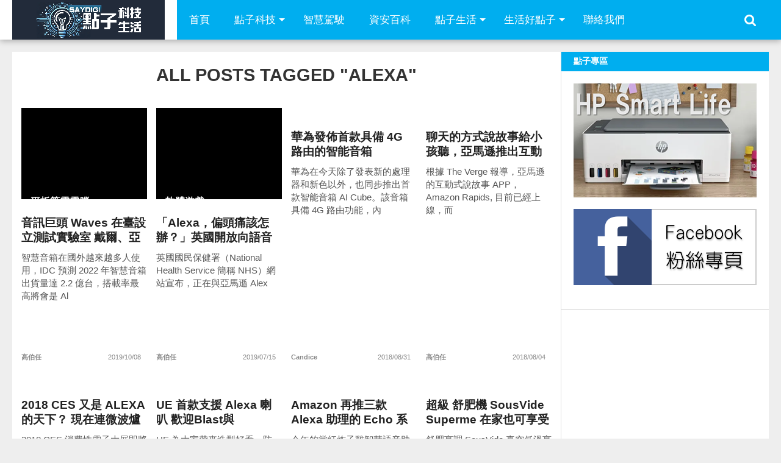

--- FILE ---
content_type: text/html; charset=UTF-8
request_url: https://www.saydigi.com/tag/alexa
body_size: 14497
content:
<!DOCTYPE html>
<html lang="zh-TW">
<head>
<meta charset="UTF-8" >
<meta name="viewport" content="width=device-width, initial-scale=1.0, maximum-scale=1.0" />
<title>Alexa Archives - SayDigi | 點子科技生活</title>
<link rel="shortcut icon" href="https://www.saydigi.com/wp-content/uploads/2015/09/fav.png" /><link rel="alternate" type="application/rss+xml" title="RSS 2.0" href="https://www.saydigi.com/feed" />
<link rel="alternate" type="text/xml" title="RSS .92" href="https://www.saydigi.com/feed/rss" />
<link rel="alternate" type="application/atom+xml" title="Atom 0.3" href="https://www.saydigi.com/feed/atom" />
<link rel="pingback" href="https://www.saydigi.com/xmlrpc.php" />
<meta property="og:image" content="" />
<meta property="og:description" content="SayDigi 點子科技生活，是結合新聞性與實用性的共筆網站，內容包含科技新聞頻道、3C產品訊息、交通運具與各種有趣新奇周邊小物。除了科技議題外，還包含各種生活訊息，讓這些好用的資訊新知，藉由精彩文字與豐富圖片傳達給每位讀者。 SayDigi is a mandarin multimedia in Taiwan. We share many kinds of news about how to make our life easier and more comfortable. We hope our audience can get useful information and catch the trend of technology. We are a group of people who love to share the news of novel technology and creative design. And we also love to review all kinds of novelty products. For the smart future is coming up. We’re ready to welcome the coming smart world, and ready to share them for you." />
<meta name='robots' content='index, follow, max-image-preview:large, max-snippet:-1, max-video-preview:-1' />

	<!-- This site is optimized with the Yoast SEO plugin v26.8 - https://yoast.com/product/yoast-seo-wordpress/ -->
	<link rel="canonical" href="https://www.saydigi.com/tag/alexa" />
	<link rel="next" href="https://www.saydigi.com/tag/alexa/page/2" />
	<meta property="og:locale" content="zh_TW" />
	<meta property="og:type" content="article" />
	<meta property="og:title" content="Alexa Archives - SayDigi | 點子科技生活" />
	<meta property="og:url" content="https://www.saydigi.com/tag/alexa" />
	<meta property="og:site_name" content="SayDigi | 點子科技生活" />
	<meta name="twitter:card" content="summary_large_image" />
	<script type="application/ld+json" class="yoast-schema-graph">{"@context":"https://schema.org","@graph":[{"@type":"CollectionPage","@id":"https://www.saydigi.com/tag/alexa","url":"https://www.saydigi.com/tag/alexa","name":"Alexa Archives - SayDigi | 點子科技生活","isPartOf":{"@id":"https://www.saydigi.com/#website"},"primaryImageOfPage":{"@id":"https://www.saydigi.com/tag/alexa#primaryimage"},"image":{"@id":"https://www.saydigi.com/tag/alexa#primaryimage"},"thumbnailUrl":"","breadcrumb":{"@id":"https://www.saydigi.com/tag/alexa#breadcrumb"},"inLanguage":"zh-TW"},{"@type":"ImageObject","inLanguage":"zh-TW","@id":"https://www.saydigi.com/tag/alexa#primaryimage","url":"","contentUrl":""},{"@type":"BreadcrumbList","@id":"https://www.saydigi.com/tag/alexa#breadcrumb","itemListElement":[{"@type":"ListItem","position":1,"name":"首頁","item":"https://www.saydigi.com/"},{"@type":"ListItem","position":2,"name":"Alexa"}]},{"@type":"WebSite","@id":"https://www.saydigi.com/#website","url":"https://www.saydigi.com/","name":"SayDigi | 點子科技生活","description":"SayDigi 點子科技生活，是結合新聞性與實用性的共筆網站，內容包含科技新聞頻道、3C產品訊息、交通運具與各種有趣新奇周邊小物。除了科技議題外，還包含各種生活訊息，讓這些好用的資訊新知，藉由精彩文字與豐富圖片傳達給每位讀者。 SayDigi is a mandarin multimedia in Taiwan. We share many kinds of news about how to make our life easier and more comfortable. We hope our audience can get useful information and catch the trend of technology. We are a group of people who love to share the news of novel technology and creative design. And we also love to review all kinds of novelty products. For the smart future is coming up. We’re ready to welcome the coming smart world, and ready to share them for you.","publisher":{"@id":"https://www.saydigi.com/#organization"},"potentialAction":[{"@type":"SearchAction","target":{"@type":"EntryPoint","urlTemplate":"https://www.saydigi.com/?s={search_term_string}"},"query-input":{"@type":"PropertyValueSpecification","valueRequired":true,"valueName":"search_term_string"}}],"inLanguage":"zh-TW"},{"@type":"Organization","@id":"https://www.saydigi.com/#organization","name":"SayDigi | 點子科技生活","url":"https://www.saydigi.com/","logo":{"@type":"ImageObject","inLanguage":"zh-TW","@id":"https://www.saydigi.com/#/schema/logo/image/","url":"https://i0.wp.com/www.saydigi.com/wp-content/uploads/2016/11/08fa3db789dd1b653e8769b2c69eb914.png?fit=250%2C65&ssl=1","contentUrl":"https://i0.wp.com/www.saydigi.com/wp-content/uploads/2016/11/08fa3db789dd1b653e8769b2c69eb914.png?fit=250%2C65&ssl=1","width":250,"height":65,"caption":"SayDigi | 點子科技生活"},"image":{"@id":"https://www.saydigi.com/#/schema/logo/image/"},"sameAs":["https://www.facebook.com/isaydigi","https://www.youtube.com/@Kisplay"]}]}</script>
	<!-- / Yoast SEO plugin. -->


<link rel='dns-prefetch' href='//www.saydigi.com' />
<link rel='dns-prefetch' href='//www.googletagmanager.com' />
<link rel='dns-prefetch' href='//maxcdn.bootstrapcdn.com' />
<link rel="alternate" type="application/rss+xml" title="訂閱《SayDigi | 點子科技生活》&raquo; 資訊提供" href="https://www.saydigi.com/feed" />
<link rel="alternate" type="application/rss+xml" title="訂閱《SayDigi | 點子科技生活》&raquo; 留言的資訊提供" href="https://www.saydigi.com/comments/feed" />
<script type="text/javascript" id="wpp-js" src="https://www.saydigi.com/wp-content/plugins/wordpress-popular-posts/assets/js/wpp.min.js?ver=7.3.6" data-sampling="1" data-sampling-rate="100" data-api-url="https://www.saydigi.com/wp-json/wordpress-popular-posts" data-post-id="0" data-token="7ad6df7904" data-lang="0" data-debug="0"></script>
<link rel="alternate" type="application/rss+xml" title="訂閱《SayDigi | 點子科技生活》&raquo; 標籤〈Alexa〉的資訊提供" href="https://www.saydigi.com/tag/alexa/feed" />
<style id='wp-img-auto-sizes-contain-inline-css' type='text/css'>
img:is([sizes=auto i],[sizes^="auto," i]){contain-intrinsic-size:3000px 1500px}
/*# sourceURL=wp-img-auto-sizes-contain-inline-css */
</style>
<style id='wp-emoji-styles-inline-css' type='text/css'>

	img.wp-smiley, img.emoji {
		display: inline !important;
		border: none !important;
		box-shadow: none !important;
		height: 1em !important;
		width: 1em !important;
		margin: 0 0.07em !important;
		vertical-align: -0.1em !important;
		background: none !important;
		padding: 0 !important;
	}
/*# sourceURL=wp-emoji-styles-inline-css */
</style>
<style id='wp-block-library-inline-css' type='text/css'>
:root{--wp-block-synced-color:#7a00df;--wp-block-synced-color--rgb:122,0,223;--wp-bound-block-color:var(--wp-block-synced-color);--wp-editor-canvas-background:#ddd;--wp-admin-theme-color:#007cba;--wp-admin-theme-color--rgb:0,124,186;--wp-admin-theme-color-darker-10:#006ba1;--wp-admin-theme-color-darker-10--rgb:0,107,160.5;--wp-admin-theme-color-darker-20:#005a87;--wp-admin-theme-color-darker-20--rgb:0,90,135;--wp-admin-border-width-focus:2px}@media (min-resolution:192dpi){:root{--wp-admin-border-width-focus:1.5px}}.wp-element-button{cursor:pointer}:root .has-very-light-gray-background-color{background-color:#eee}:root .has-very-dark-gray-background-color{background-color:#313131}:root .has-very-light-gray-color{color:#eee}:root .has-very-dark-gray-color{color:#313131}:root .has-vivid-green-cyan-to-vivid-cyan-blue-gradient-background{background:linear-gradient(135deg,#00d084,#0693e3)}:root .has-purple-crush-gradient-background{background:linear-gradient(135deg,#34e2e4,#4721fb 50%,#ab1dfe)}:root .has-hazy-dawn-gradient-background{background:linear-gradient(135deg,#faaca8,#dad0ec)}:root .has-subdued-olive-gradient-background{background:linear-gradient(135deg,#fafae1,#67a671)}:root .has-atomic-cream-gradient-background{background:linear-gradient(135deg,#fdd79a,#004a59)}:root .has-nightshade-gradient-background{background:linear-gradient(135deg,#330968,#31cdcf)}:root .has-midnight-gradient-background{background:linear-gradient(135deg,#020381,#2874fc)}:root{--wp--preset--font-size--normal:16px;--wp--preset--font-size--huge:42px}.has-regular-font-size{font-size:1em}.has-larger-font-size{font-size:2.625em}.has-normal-font-size{font-size:var(--wp--preset--font-size--normal)}.has-huge-font-size{font-size:var(--wp--preset--font-size--huge)}.has-text-align-center{text-align:center}.has-text-align-left{text-align:left}.has-text-align-right{text-align:right}.has-fit-text{white-space:nowrap!important}#end-resizable-editor-section{display:none}.aligncenter{clear:both}.items-justified-left{justify-content:flex-start}.items-justified-center{justify-content:center}.items-justified-right{justify-content:flex-end}.items-justified-space-between{justify-content:space-between}.screen-reader-text{border:0;clip-path:inset(50%);height:1px;margin:-1px;overflow:hidden;padding:0;position:absolute;width:1px;word-wrap:normal!important}.screen-reader-text:focus{background-color:#ddd;clip-path:none;color:#444;display:block;font-size:1em;height:auto;left:5px;line-height:normal;padding:15px 23px 14px;text-decoration:none;top:5px;width:auto;z-index:100000}html :where(.has-border-color){border-style:solid}html :where([style*=border-top-color]){border-top-style:solid}html :where([style*=border-right-color]){border-right-style:solid}html :where([style*=border-bottom-color]){border-bottom-style:solid}html :where([style*=border-left-color]){border-left-style:solid}html :where([style*=border-width]){border-style:solid}html :where([style*=border-top-width]){border-top-style:solid}html :where([style*=border-right-width]){border-right-style:solid}html :where([style*=border-bottom-width]){border-bottom-style:solid}html :where([style*=border-left-width]){border-left-style:solid}html :where(img[class*=wp-image-]){height:auto;max-width:100%}:where(figure){margin:0 0 1em}html :where(.is-position-sticky){--wp-admin--admin-bar--position-offset:var(--wp-admin--admin-bar--height,0px)}@media screen and (max-width:600px){html :where(.is-position-sticky){--wp-admin--admin-bar--position-offset:0px}}

/*# sourceURL=wp-block-library-inline-css */
</style><style id='global-styles-inline-css' type='text/css'>
:root{--wp--preset--aspect-ratio--square: 1;--wp--preset--aspect-ratio--4-3: 4/3;--wp--preset--aspect-ratio--3-4: 3/4;--wp--preset--aspect-ratio--3-2: 3/2;--wp--preset--aspect-ratio--2-3: 2/3;--wp--preset--aspect-ratio--16-9: 16/9;--wp--preset--aspect-ratio--9-16: 9/16;--wp--preset--color--black: #000000;--wp--preset--color--cyan-bluish-gray: #abb8c3;--wp--preset--color--white: #ffffff;--wp--preset--color--pale-pink: #f78da7;--wp--preset--color--vivid-red: #cf2e2e;--wp--preset--color--luminous-vivid-orange: #ff6900;--wp--preset--color--luminous-vivid-amber: #fcb900;--wp--preset--color--light-green-cyan: #7bdcb5;--wp--preset--color--vivid-green-cyan: #00d084;--wp--preset--color--pale-cyan-blue: #8ed1fc;--wp--preset--color--vivid-cyan-blue: #0693e3;--wp--preset--color--vivid-purple: #9b51e0;--wp--preset--gradient--vivid-cyan-blue-to-vivid-purple: linear-gradient(135deg,rgb(6,147,227) 0%,rgb(155,81,224) 100%);--wp--preset--gradient--light-green-cyan-to-vivid-green-cyan: linear-gradient(135deg,rgb(122,220,180) 0%,rgb(0,208,130) 100%);--wp--preset--gradient--luminous-vivid-amber-to-luminous-vivid-orange: linear-gradient(135deg,rgb(252,185,0) 0%,rgb(255,105,0) 100%);--wp--preset--gradient--luminous-vivid-orange-to-vivid-red: linear-gradient(135deg,rgb(255,105,0) 0%,rgb(207,46,46) 100%);--wp--preset--gradient--very-light-gray-to-cyan-bluish-gray: linear-gradient(135deg,rgb(238,238,238) 0%,rgb(169,184,195) 100%);--wp--preset--gradient--cool-to-warm-spectrum: linear-gradient(135deg,rgb(74,234,220) 0%,rgb(151,120,209) 20%,rgb(207,42,186) 40%,rgb(238,44,130) 60%,rgb(251,105,98) 80%,rgb(254,248,76) 100%);--wp--preset--gradient--blush-light-purple: linear-gradient(135deg,rgb(255,206,236) 0%,rgb(152,150,240) 100%);--wp--preset--gradient--blush-bordeaux: linear-gradient(135deg,rgb(254,205,165) 0%,rgb(254,45,45) 50%,rgb(107,0,62) 100%);--wp--preset--gradient--luminous-dusk: linear-gradient(135deg,rgb(255,203,112) 0%,rgb(199,81,192) 50%,rgb(65,88,208) 100%);--wp--preset--gradient--pale-ocean: linear-gradient(135deg,rgb(255,245,203) 0%,rgb(182,227,212) 50%,rgb(51,167,181) 100%);--wp--preset--gradient--electric-grass: linear-gradient(135deg,rgb(202,248,128) 0%,rgb(113,206,126) 100%);--wp--preset--gradient--midnight: linear-gradient(135deg,rgb(2,3,129) 0%,rgb(40,116,252) 100%);--wp--preset--font-size--small: 13px;--wp--preset--font-size--medium: 20px;--wp--preset--font-size--large: 36px;--wp--preset--font-size--x-large: 42px;--wp--preset--spacing--20: 0.44rem;--wp--preset--spacing--30: 0.67rem;--wp--preset--spacing--40: 1rem;--wp--preset--spacing--50: 1.5rem;--wp--preset--spacing--60: 2.25rem;--wp--preset--spacing--70: 3.38rem;--wp--preset--spacing--80: 5.06rem;--wp--preset--shadow--natural: 6px 6px 9px rgba(0, 0, 0, 0.2);--wp--preset--shadow--deep: 12px 12px 50px rgba(0, 0, 0, 0.4);--wp--preset--shadow--sharp: 6px 6px 0px rgba(0, 0, 0, 0.2);--wp--preset--shadow--outlined: 6px 6px 0px -3px rgb(255, 255, 255), 6px 6px rgb(0, 0, 0);--wp--preset--shadow--crisp: 6px 6px 0px rgb(0, 0, 0);}:where(.is-layout-flex){gap: 0.5em;}:where(.is-layout-grid){gap: 0.5em;}body .is-layout-flex{display: flex;}.is-layout-flex{flex-wrap: wrap;align-items: center;}.is-layout-flex > :is(*, div){margin: 0;}body .is-layout-grid{display: grid;}.is-layout-grid > :is(*, div){margin: 0;}:where(.wp-block-columns.is-layout-flex){gap: 2em;}:where(.wp-block-columns.is-layout-grid){gap: 2em;}:where(.wp-block-post-template.is-layout-flex){gap: 1.25em;}:where(.wp-block-post-template.is-layout-grid){gap: 1.25em;}.has-black-color{color: var(--wp--preset--color--black) !important;}.has-cyan-bluish-gray-color{color: var(--wp--preset--color--cyan-bluish-gray) !important;}.has-white-color{color: var(--wp--preset--color--white) !important;}.has-pale-pink-color{color: var(--wp--preset--color--pale-pink) !important;}.has-vivid-red-color{color: var(--wp--preset--color--vivid-red) !important;}.has-luminous-vivid-orange-color{color: var(--wp--preset--color--luminous-vivid-orange) !important;}.has-luminous-vivid-amber-color{color: var(--wp--preset--color--luminous-vivid-amber) !important;}.has-light-green-cyan-color{color: var(--wp--preset--color--light-green-cyan) !important;}.has-vivid-green-cyan-color{color: var(--wp--preset--color--vivid-green-cyan) !important;}.has-pale-cyan-blue-color{color: var(--wp--preset--color--pale-cyan-blue) !important;}.has-vivid-cyan-blue-color{color: var(--wp--preset--color--vivid-cyan-blue) !important;}.has-vivid-purple-color{color: var(--wp--preset--color--vivid-purple) !important;}.has-black-background-color{background-color: var(--wp--preset--color--black) !important;}.has-cyan-bluish-gray-background-color{background-color: var(--wp--preset--color--cyan-bluish-gray) !important;}.has-white-background-color{background-color: var(--wp--preset--color--white) !important;}.has-pale-pink-background-color{background-color: var(--wp--preset--color--pale-pink) !important;}.has-vivid-red-background-color{background-color: var(--wp--preset--color--vivid-red) !important;}.has-luminous-vivid-orange-background-color{background-color: var(--wp--preset--color--luminous-vivid-orange) !important;}.has-luminous-vivid-amber-background-color{background-color: var(--wp--preset--color--luminous-vivid-amber) !important;}.has-light-green-cyan-background-color{background-color: var(--wp--preset--color--light-green-cyan) !important;}.has-vivid-green-cyan-background-color{background-color: var(--wp--preset--color--vivid-green-cyan) !important;}.has-pale-cyan-blue-background-color{background-color: var(--wp--preset--color--pale-cyan-blue) !important;}.has-vivid-cyan-blue-background-color{background-color: var(--wp--preset--color--vivid-cyan-blue) !important;}.has-vivid-purple-background-color{background-color: var(--wp--preset--color--vivid-purple) !important;}.has-black-border-color{border-color: var(--wp--preset--color--black) !important;}.has-cyan-bluish-gray-border-color{border-color: var(--wp--preset--color--cyan-bluish-gray) !important;}.has-white-border-color{border-color: var(--wp--preset--color--white) !important;}.has-pale-pink-border-color{border-color: var(--wp--preset--color--pale-pink) !important;}.has-vivid-red-border-color{border-color: var(--wp--preset--color--vivid-red) !important;}.has-luminous-vivid-orange-border-color{border-color: var(--wp--preset--color--luminous-vivid-orange) !important;}.has-luminous-vivid-amber-border-color{border-color: var(--wp--preset--color--luminous-vivid-amber) !important;}.has-light-green-cyan-border-color{border-color: var(--wp--preset--color--light-green-cyan) !important;}.has-vivid-green-cyan-border-color{border-color: var(--wp--preset--color--vivid-green-cyan) !important;}.has-pale-cyan-blue-border-color{border-color: var(--wp--preset--color--pale-cyan-blue) !important;}.has-vivid-cyan-blue-border-color{border-color: var(--wp--preset--color--vivid-cyan-blue) !important;}.has-vivid-purple-border-color{border-color: var(--wp--preset--color--vivid-purple) !important;}.has-vivid-cyan-blue-to-vivid-purple-gradient-background{background: var(--wp--preset--gradient--vivid-cyan-blue-to-vivid-purple) !important;}.has-light-green-cyan-to-vivid-green-cyan-gradient-background{background: var(--wp--preset--gradient--light-green-cyan-to-vivid-green-cyan) !important;}.has-luminous-vivid-amber-to-luminous-vivid-orange-gradient-background{background: var(--wp--preset--gradient--luminous-vivid-amber-to-luminous-vivid-orange) !important;}.has-luminous-vivid-orange-to-vivid-red-gradient-background{background: var(--wp--preset--gradient--luminous-vivid-orange-to-vivid-red) !important;}.has-very-light-gray-to-cyan-bluish-gray-gradient-background{background: var(--wp--preset--gradient--very-light-gray-to-cyan-bluish-gray) !important;}.has-cool-to-warm-spectrum-gradient-background{background: var(--wp--preset--gradient--cool-to-warm-spectrum) !important;}.has-blush-light-purple-gradient-background{background: var(--wp--preset--gradient--blush-light-purple) !important;}.has-blush-bordeaux-gradient-background{background: var(--wp--preset--gradient--blush-bordeaux) !important;}.has-luminous-dusk-gradient-background{background: var(--wp--preset--gradient--luminous-dusk) !important;}.has-pale-ocean-gradient-background{background: var(--wp--preset--gradient--pale-ocean) !important;}.has-electric-grass-gradient-background{background: var(--wp--preset--gradient--electric-grass) !important;}.has-midnight-gradient-background{background: var(--wp--preset--gradient--midnight) !important;}.has-small-font-size{font-size: var(--wp--preset--font-size--small) !important;}.has-medium-font-size{font-size: var(--wp--preset--font-size--medium) !important;}.has-large-font-size{font-size: var(--wp--preset--font-size--large) !important;}.has-x-large-font-size{font-size: var(--wp--preset--font-size--x-large) !important;}
/*# sourceURL=global-styles-inline-css */
</style>

<style id='classic-theme-styles-inline-css' type='text/css'>
/*! This file is auto-generated */
.wp-block-button__link{color:#fff;background-color:#32373c;border-radius:9999px;box-shadow:none;text-decoration:none;padding:calc(.667em + 2px) calc(1.333em + 2px);font-size:1.125em}.wp-block-file__button{background:#32373c;color:#fff;text-decoration:none}
/*# sourceURL=/wp-includes/css/classic-themes.min.css */
</style>
<link rel='stylesheet' id='ppress-frontend-css' href='https://www.saydigi.com/wp-content/plugins/wp-user-avatar/assets/css/frontend.min.css?ver=4.16.8' type='text/css' media='all' />
<link rel='stylesheet' id='ppress-flatpickr-css' href='https://www.saydigi.com/wp-content/plugins/wp-user-avatar/assets/flatpickr/flatpickr.min.css?ver=4.16.8' type='text/css' media='all' />
<link rel='stylesheet' id='ppress-select2-css' href='https://www.saydigi.com/wp-content/plugins/wp-user-avatar/assets/select2/select2.min.css?ver=6.9' type='text/css' media='all' />
<link rel='stylesheet' id='wordpress-popular-posts-css-css' href='https://www.saydigi.com/wp-content/plugins/wordpress-popular-posts/assets/css/wpp.css?ver=7.3.6' type='text/css' media='all' />
<link rel='stylesheet' id='mvp-style-css' href='https://www.saydigi.com/wp-content/themes/topnews/style.css?ver=6.9' type='text/css' media='all' />
<link rel='stylesheet' id='reset-css' href='https://www.saydigi.com/wp-content/themes/topnews/css/reset.css?ver=6.9' type='text/css' media='all' />
<link rel='stylesheet' id='fontawesome-css' href='//maxcdn.bootstrapcdn.com/font-awesome/4.3.0/css/font-awesome.min.css?ver=6.9' type='text/css' media='all' />
<link rel='stylesheet' id='media-queries-css' href='https://www.saydigi.com/wp-content/themes/topnews/css/media-queries.css?ver=6.9' type='text/css' media='all' />
<script type="text/javascript" src="https://www.saydigi.com/wp-includes/js/jquery/jquery.min.js?ver=3.7.1" id="jquery-core-js"></script>
<script type="text/javascript" src="https://www.saydigi.com/wp-includes/js/jquery/jquery-migrate.min.js?ver=3.4.1" id="jquery-migrate-js"></script>
<script type="text/javascript" src="https://www.saydigi.com/wp-content/plugins/wp-user-avatar/assets/flatpickr/flatpickr.min.js?ver=4.16.8" id="ppress-flatpickr-js"></script>
<script type="text/javascript" src="https://www.saydigi.com/wp-content/plugins/wp-user-avatar/assets/select2/select2.min.js?ver=4.16.8" id="ppress-select2-js"></script>

<!-- Google tag (gtag.js) snippet added by Site Kit -->
<!-- Google Analytics snippet added by Site Kit -->
<script type="text/javascript" src="https://www.googletagmanager.com/gtag/js?id=GT-T9LQQ5B" id="google_gtagjs-js" async></script>
<script type="text/javascript" id="google_gtagjs-js-after">
/* <![CDATA[ */
window.dataLayer = window.dataLayer || [];function gtag(){dataLayer.push(arguments);}
gtag("set","linker",{"domains":["www.saydigi.com"]});
gtag("js", new Date());
gtag("set", "developer_id.dZTNiMT", true);
gtag("config", "GT-T9LQQ5B");
//# sourceURL=google_gtagjs-js-after
/* ]]> */
</script>
<link rel="https://api.w.org/" href="https://www.saydigi.com/wp-json/" /><link rel="alternate" title="JSON" type="application/json" href="https://www.saydigi.com/wp-json/wp/v2/tags/8909" /><link rel="EditURI" type="application/rsd+xml" title="RSD" href="https://www.saydigi.com/xmlrpc.php?rsd" />
<meta name="generator" content="WordPress 6.9" />
<meta name="generator" content="Site Kit by Google 1.170.0" />            <style id="wpp-loading-animation-styles">@-webkit-keyframes bgslide{from{background-position-x:0}to{background-position-x:-200%}}@keyframes bgslide{from{background-position-x:0}to{background-position-x:-200%}}.wpp-widget-block-placeholder,.wpp-shortcode-placeholder{margin:0 auto;width:60px;height:3px;background:#dd3737;background:linear-gradient(90deg,#dd3737 0%,#571313 10%,#dd3737 100%);background-size:200% auto;border-radius:3px;-webkit-animation:bgslide 1s infinite linear;animation:bgslide 1s infinite linear}</style>
            <link rel="icon" href="https://www.saydigi.com/wp-content/uploads/2024/07/75dfd9b86196c5d9921b0963576e933a-32x32.png" sizes="32x32" />
<link rel="icon" href="https://www.saydigi.com/wp-content/uploads/2024/07/75dfd9b86196c5d9921b0963576e933a-192x192.png" sizes="192x192" />
<link rel="apple-touch-icon" href="https://www.saydigi.com/wp-content/uploads/2024/07/75dfd9b86196c5d9921b0963576e933a-180x180.png" />
<meta name="msapplication-TileImage" content="https://www.saydigi.com/wp-content/uploads/2024/07/75dfd9b86196c5d9921b0963576e933a-270x270.png" />
<!-- Start Alexa Certify Javascript -->
<script type="text/javascript">
_atrk_opts = { atrk_acct:"NVJ5i1aoZM00UY", domain:"saydigi.com",dynamic: true};
(function() { var as = document.createElement('script'); as.type = 'text/javascript'; as.async = true; as.src = "https://d31qbv1cthcecs.cloudfront.net/atrk.js"; var s = document.getElementsByTagName('script')[0];s.parentNode.insertBefore(as, s); })();
</script>
<noscript><img src="https://d5nxst8fruw4z.cloudfront.net/atrk.gif?account=NVJ5i1aoZM00UY" style="display:none" height="1" width="1" alt="" /></noscript>
<!-- End Alexa Certify Javascript -->
<script async src="//pagead2.googlesyndication.com/pagead/js/adsbygoogle.js"></script>
<script>
  (adsbygoogle = window.adsbygoogle || []).push({
    google_ad_client: "ca-pub-3822225294152853",
    enable_page_level_ads: true
  });
</script>
	
<script async type="text/javascript" charset="utf-8" src="//a.breaktime.com.tw/js/au.js?spj=CVMFD18"></script>


</head>

<body class="archive tag tag-alexa tag-8909 wp-theme-topnews">
<div id="site">
	<header>
		<div id="nav-wrap" class="left relative">
			<div class="content-out content-out-nav">
				<div class="content-in">
					<div id="nav-contain" class="left">
						<div id="nav-contain-out">
							<div id="nav-logo" class="left">
									<a itemprop="url" href="https://www.saydigi.com"><img itemprop="logo" src="https://www.saydigi.com/wp-content/uploads/2024/07/df439c74c933c25ad3092d729536106f.png" alt="SayDigi | 點子科技生活" /></a>
							</div><!--nav-logo-->
							<div id="nav-contain-in">
								<div id="main-nav-out">
									<div id="main-nav-in">
								<nav>
									
										<div id="mobile-menu-wrap" class="left relative">
											<i class="fa fa-bars fa-3"></i>
											<div id="mobile-nav">
												<div class="menu-mobile-menu-container"><select><option value="#">Menu</option><option value="http://www.saydigi.com/" id="menu-item-126296">首頁</option>
<option value="https://www.saydigi.com/category/technews" id="menu-item-126294">點子科技</option>
<option value="https://www.saydigi.com/category/technews/smartvehicle" id="menu-item-1434385">智慧駕駛</option>
<option value="https://www.saydigi.com/category/lifestyle" id="menu-item-126291">點子生活	<option value="https://www.saydigi.com/category/lifestyle/health" id="menu-item-616881">-好健康</option>
</option>
<option value="https://www.saydigi.com/category/lifestyle/idea" id="menu-item-126293">生活點子</option>
<option value="https://www.saydigi.com/contact-us" id="menu-item-616880">聯絡我們</option>
</select></div>											</div><!--mobile-nav-->
										</div><!--mobile-menu-wrap-->
									
									<div id="nav-out">
										<div id="nav-in">
											<div class="main-nav left main-nav-contain">
												<div class="main-nav-in left">
													<div class="menu-saydig-container"><ul id="menu-saydig" class="menu"><li id="menu-item-2265" class="menu-item menu-item-type-custom menu-item-object-custom menu-item-home menu-item-2265"><a href="https://www.saydigi.com/">首頁</a></li>
<li id="menu-item-2373" class="menu-item menu-item-type-taxonomy menu-item-object-category menu-item-has-children menu-item-2373"><a href="https://www.saydigi.com/category/technews">點子科技</a>
<ul class="sub-menu">
	<li id="menu-item-1434373" class="menu-item menu-item-type-taxonomy menu-item-object-category menu-item-1434373"><a href="https://www.saydigi.com/category/technews/mobile-phone">智慧手機</a></li>
	<li id="menu-item-1434370" class="menu-item menu-item-type-taxonomy menu-item-object-category menu-item-1434370"><a href="https://www.saydigi.com/category/technews/tablet">平板筆電電腦</a></li>
	<li id="menu-item-1434376" class="menu-item menu-item-type-taxonomy menu-item-object-category menu-item-1434376"><a href="https://www.saydigi.com/category/technews/e-household">生活家電</a></li>
	<li id="menu-item-1434374" class="menu-item menu-item-type-taxonomy menu-item-object-category menu-item-1434374"><a href="https://www.saydigi.com/category/technews/%e6%99%ba%e6%85%a7%e7%a9%bf%e6%88%b4">智慧穿戴</a></li>
	<li id="menu-item-1434381" class="menu-item menu-item-type-taxonomy menu-item-object-category menu-item-1434381"><a href="https://www.saydigi.com/category/technews/sound-horn">耳機音響</a></li>
	<li id="menu-item-1434371" class="menu-item menu-item-type-taxonomy menu-item-object-category menu-item-1434371"><a href="https://www.saydigi.com/category/technews/camera-news">攝影器材</a></li>
	<li id="menu-item-1434368" class="menu-item menu-item-type-taxonomy menu-item-object-category menu-item-1434368"><a href="https://www.saydigi.com/category/technews/peripherial">周邊配件</a></li>
	<li id="menu-item-1434369" class="menu-item menu-item-type-taxonomy menu-item-object-category menu-item-1434369"><a href="https://www.saydigi.com/category/technews/exhibition">展場速報</a></li>
	<li id="menu-item-1434372" class="menu-item menu-item-type-taxonomy menu-item-object-category menu-item-1434372"><a href="https://www.saydigi.com/category/technews/novel-product">新奇產品</a></li>
	<li id="menu-item-1434377" class="menu-item menu-item-type-taxonomy menu-item-object-category menu-item-1434377"><a href="https://www.saydigi.com/category/technews/tech-review">科技回顧</a></li>
	<li id="menu-item-1434379" class="menu-item menu-item-type-taxonomy menu-item-object-category menu-item-1434379"><a href="https://www.saydigi.com/category/technews/tech-news">科技速報</a></li>
	<li id="menu-item-1434380" class="menu-item menu-item-type-taxonomy menu-item-object-category menu-item-1434380"><a href="https://www.saydigi.com/category/technews/breaking-news">網路快訊</a></li>
	<li id="menu-item-1434378" class="menu-item menu-item-type-taxonomy menu-item-object-category menu-item-1434378"><a href="https://www.saydigi.com/category/technews/tech-studio">科技學堂</a></li>
	<li id="menu-item-1434383" class="menu-item menu-item-type-taxonomy menu-item-object-category menu-item-1434383"><a href="https://www.saydigi.com/category/technews/software-news">軟體遊戲</a></li>
	<li id="menu-item-1434384" class="menu-item menu-item-type-taxonomy menu-item-object-category menu-item-1434384"><a href="https://www.saydigi.com/category/technews/telecom">電信資費</a></li>
	<li id="menu-item-1434382" class="menu-item menu-item-type-taxonomy menu-item-object-category menu-item-1434382"><a href="https://www.saydigi.com/category/technews/baby-tech">親子科技</a></li>
</ul>
</li>
<li id="menu-item-1434375" class="menu-item menu-item-type-taxonomy menu-item-object-category menu-item-1434375"><a href="https://www.saydigi.com/category/technews/smartvehicle">智慧駕駛</a></li>
<li id="menu-item-1450490" class="menu-item menu-item-type-taxonomy menu-item-object-category menu-item-1450490"><a href="https://www.saydigi.com/category/cybersecurity">資安百科</a></li>
<li id="menu-item-2387" class="menu-item menu-item-type-taxonomy menu-item-object-category menu-item-has-children menu-item-2387"><a href="https://www.saydigi.com/category/lifestyle">點子生活</a>
<ul class="sub-menu">
	<li id="menu-item-616883" class="menu-item menu-item-type-taxonomy menu-item-object-category menu-item-616883"><a href="https://www.saydigi.com/category/lifestyle/health">好健康</a></li>
	<li id="menu-item-2388" class="menu-item menu-item-type-taxonomy menu-item-object-category menu-item-2388"><a href="https://www.saydigi.com/category/lifestyle/food">好好吃</a></li>
	<li id="menu-item-2389" class="menu-item menu-item-type-taxonomy menu-item-object-category menu-item-2389"><a href="https://www.saydigi.com/category/lifestyle/fun">好好玩</a></li>
	<li id="menu-item-61908" class="menu-item menu-item-type-taxonomy menu-item-object-category menu-item-61908"><a href="https://www.saydigi.com/category/lifestyle/sports">運動生活</a></li>
	<li id="menu-item-67814" class="menu-item menu-item-type-taxonomy menu-item-object-category menu-item-67814"><a href="https://www.saydigi.com/category/lifestyle/fashion">流行指標</a></li>
</ul>
</li>
<li id="menu-item-2390" class="menu-item menu-item-type-taxonomy menu-item-object-category menu-item-has-children menu-item-2390"><a href="https://www.saydigi.com/category/lifestyle/idea">生活好點子</a>
<ul class="sub-menu">
	<li id="menu-item-15413" class="menu-item menu-item-type-taxonomy menu-item-object-category menu-item-15413"><a href="https://www.saydigi.com/category/lifestyle/business">財經投資</a></li>
	<li id="menu-item-2394" class="menu-item menu-item-type-taxonomy menu-item-object-category menu-item-2394"><a href="https://www.saydigi.com/category/lifestyle/paternity">親子家庭兩性</a></li>
	<li id="menu-item-2391" class="menu-item menu-item-type-taxonomy menu-item-object-category menu-item-2391"><a href="https://www.saydigi.com/category/lifestyle/funny">好有趣</a></li>
	<li id="menu-item-2392" class="menu-item menu-item-type-taxonomy menu-item-object-category menu-item-2392"><a href="https://www.saydigi.com/category/lifestyle/activity">好藝文</a></li>
</ul>
</li>
<li id="menu-item-2266" class="menu-item menu-item-type-post_type menu-item-object-page menu-item-2266"><a href="https://www.saydigi.com/contact-us">聯絡我們</a></li>
</ul></div>												</div><!--main-nav-in-->
											</div><!--main-nav-->
										</div><!--nav-in-->
									</div><!--nav-out-->
								</nav>
							</div><!--main-nav-in-->
						<div class="nav-spacer"></div>
						<div id="nav-right">
							<div id="search-button">
								<i class="fa fa-search fa-2"></i>
							</div><!--search-button-->
						</div><!--nav-right-->
						<div id="search-bar">
							<form method="get" id="searchform" action="https://www.saydigi.com/">
	<input type="text" name="s" id="s" value="Type search term and press enter" onfocus='if (this.value == "Type search term and press enter") { this.value = ""; }' onblur='if (this.value == "") { this.value = "Type search term and press enter"; }' />
	<input type="hidden" id="searchsubmit" value="Search" />
</form>						</div><!--search-bar-->
								</div><!--main-nav-out-->
							</div><!--nav-contain-in-->
						</div><!--nav-contain-out-->
					</div><!--nav-contain-->
				</div><!--content-in-->
			</div><!--content-out-->
		</div><!--nav-wrap-->
	</header>

	<div id="head-wrap" class="left relative">

<div class="danpmp">
</div>

		<div class="head-wrap-out">
			<div class="head-wrap-in">
		
		</div><!--head-wrap-in-->
	</div><!--head-wrap-out-->
</div><!--head-wrap-->
<div id="content-wrapper" class="left relative">
	<div class="content-out">
		<div class="content-in">
			<div id="home-content-out">
				<div id="home-content-in">
					<div id="home-content-wrapper" class="left relative">
						<div class="home-contain relative">
							<div id="home-widget-wrap" class="left relative">
								

 
 
  
  
  

<h1 class="archive-header">All posts tagged "Alexa"</h1> 

																	<div class="home-widget">
										<ul class="widget-full1 left relative infinite-content">
																							<li class="infinite-post">
																											<div class="widget-full-list-img left relative">
															<a href="https://www.saydigi.com/2019/10/456689.html" rel="bookmark">
																															</a>
																														<div class="read-share-overlay">
																<div class="read-more-box-wrapper">
																	<a href="https://www.saydigi.com/2019/10/456689.html" rel="bookmark"><span class="read-more-box">Read More</span></a>
																</div><!--read-more-box-wrapper-->
																<div class="share-box-wrapper">
																	<div class="read-more-fb">
																		<a href="#" onclick="window.open('https://www.facebook.com/sharer.php?u=https://www.saydigi.com/2019/10/456689.html&amp;t=音訊巨頭 Waves 在臺設立測試實驗室 戴爾、亞馬遜、高通都是它的客戶', 'facebookShare', 'width=626,height=436'); return false;" title="Share on Facebook"><i class="fa fa-facebook fa-2"></i></a>
																	</div><!--read-more-fb-->
																	<div class="read-more-twit">
																		<a href="#" onclick="window.open('https://twitter.com/share?text=音訊巨頭 Waves 在臺設立測試實驗室 戴爾、亞馬遜、高通都是它的客戶 -&amp;url=https://www.saydigi.com/2019/10/456689.html', 'twitterShare', 'width=626,height=436'); return false;" title="Tweet This Post"><i class="fa fa-twitter fa-2"></i></a>
																	</div><!--read-more-twit-->
																	<div class="read-more-comment">
																		<a href="https://www.saydigi.com/2019/10/456689.html/#comments-button"><i class="fa fa-comments fa-2"></i></a>
																	</div><!--read-more-comment-->
																</div><!--share-box-wrapper-->
															</div><!--read-share-overlay-->
														</div><!--widget-full-list-img-->
														<div class="widget-full-list-text left relative">
															<div class="img-cat-contain left">
																<span class="img-cat left">平板筆電電腦</span>
															</div><!--home-category-contain-->
															<a href="https://www.saydigi.com/2019/10/456689.html" rel="bookmark">音訊巨頭 Waves 在臺設立測試實驗室 戴爾、亞馬遜、高通都是它的客戶</a>
															<p>智慧音箱在國外越來越多人使用，IDC 預測 2022 年智慧音箱出貨量達 2.2 億台，搭載率最高將會是 Al</p>
														</div><!--widget-full-list-text-->
														<div class="widget-post-info left">
															<span class="widget-post-author">高伯任 </span><span class="widget-post-date">2019/10/08</span>
														</div><!--widget-post-info-->
																									</li>
																							<li class="infinite-post">
																											<div class="widget-full-list-img left relative">
															<a href="https://www.saydigi.com/2019/07/445523.html" rel="bookmark">
																															</a>
																														<div class="read-share-overlay">
																<div class="read-more-box-wrapper">
																	<a href="https://www.saydigi.com/2019/07/445523.html" rel="bookmark"><span class="read-more-box">Read More</span></a>
																</div><!--read-more-box-wrapper-->
																<div class="share-box-wrapper">
																	<div class="read-more-fb">
																		<a href="#" onclick="window.open('https://www.facebook.com/sharer.php?u=https://www.saydigi.com/2019/07/445523.html&amp;t=「Alexa，偏頭痛該怎辦？」英國開放向語音助手求助醫療問題', 'facebookShare', 'width=626,height=436'); return false;" title="Share on Facebook"><i class="fa fa-facebook fa-2"></i></a>
																	</div><!--read-more-fb-->
																	<div class="read-more-twit">
																		<a href="#" onclick="window.open('https://twitter.com/share?text=「Alexa，偏頭痛該怎辦？」英國開放向語音助手求助醫療問題 -&amp;url=https://www.saydigi.com/2019/07/445523.html', 'twitterShare', 'width=626,height=436'); return false;" title="Tweet This Post"><i class="fa fa-twitter fa-2"></i></a>
																	</div><!--read-more-twit-->
																	<div class="read-more-comment">
																		<a href="https://www.saydigi.com/2019/07/445523.html/#comments-button"><i class="fa fa-comments fa-2"></i></a>
																	</div><!--read-more-comment-->
																</div><!--share-box-wrapper-->
															</div><!--read-share-overlay-->
														</div><!--widget-full-list-img-->
														<div class="widget-full-list-text left relative">
															<div class="img-cat-contain left">
																<span class="img-cat left">軟體遊戲</span>
															</div><!--home-category-contain-->
															<a href="https://www.saydigi.com/2019/07/445523.html" rel="bookmark">「Alexa，偏頭痛該怎辦？」英國開放向語音助手求助醫療問題</a>
															<p>英國國民保健署（National Health Service 簡稱 NHS）網站宣布，正在與亞馬遜 Alex</p>
														</div><!--widget-full-list-text-->
														<div class="widget-post-info left">
															<span class="widget-post-author">高伯任 </span><span class="widget-post-date">2019/07/15</span>
														</div><!--widget-post-info-->
																									</li>
																							<li class="infinite-post">
																											<div class="widget-full-list-text left relative">
															<div class="img-cat-contain left no-img">
																<span class="img-cat left">生活家電</span>
															</div><!--home-category-contain-->
															<a href="https://www.saydigi.com/2018/08/huawei-ai-cube.html" rel="bookmark">華為發佈首款具備 4G 路由的智能音箱 HUAWEI AI Cube</a>
															<p>華為在今天除了發表新的處理器和新色以外，也同步推出首款智能音箱 AI Cube。該音箱具備 4G 路由功能，內 </p>
														</div><!--widget-full-list-text-->
														<div class="widget-post-info left">
															<span class="widget-post-author">Candice </span><span class="widget-post-date">2018/08/31</span>
														</div><!--widget-post-info-->
																									</li>
																							<li class="infinite-post">
																											<div class="widget-full-list-text left relative">
															<div class="img-cat-contain left no-img">
																<span class="img-cat left">親子科技</span>
															</div><!--home-category-contain-->
															<a href="https://www.saydigi.com/2018/08/390021.html" rel="bookmark">聊天的方式說故事給小孩聽，亞馬遜推出互動式說故事 APP</a>
															<p>根據 The Verge 報導，亞馬遜的互動式說故事 APP， Amazon Rapids, 目前已經上線，而 </p>
														</div><!--widget-full-list-text-->
														<div class="widget-post-info left">
															<span class="widget-post-author">高伯任 </span><span class="widget-post-date">2018/08/04</span>
														</div><!--widget-post-info-->
																									</li>
																							<li class="infinite-post">
																											<div class="widget-full-list-text left relative">
															<div class="img-cat-contain left no-img">
																<span class="img-cat left">展場速報</span>
															</div><!--home-category-contain-->
															<a href="https://www.saydigi.com/2018/01/2018-ces-alexa-whirlpool-microwaves.html" rel="bookmark">2018 CES 又是 ALEXA 的天下？ 現在連微波爐也加入 IoT 陣容！</a>
															<p>2018 CES 消費性電子大展即將在 1 月 9 日正式為全球帶來最新的家電、電話等各式各樣消費性電子。稍早 </p>
														</div><!--widget-full-list-text-->
														<div class="widget-post-info left">
															<span class="widget-post-author">Candice </span><span class="widget-post-date">2018/01/05</span>
														</div><!--widget-post-info-->
																									</li>
																							<li class="infinite-post">
																											<div class="widget-full-list-text left relative">
															<div class="img-cat-contain left no-img">
																<span class="img-cat left">周邊配件</span>
															</div><!--home-category-contain-->
															<a href="https://www.saydigi.com/2017/10/ue-alexa-blast-megablast.html" rel="bookmark">UE 首款支援 Alexa 喇叭  歡迎Blast與Megablast的加入</a>
															<p>UE 為大家帶來造型好看、防水、360 度環繞音效等兼具功效的喇叭已經不稀奇，但這次卻是首次嘗試加入 Amaz </p>
														</div><!--widget-full-list-text-->
														<div class="widget-post-info left">
															<span class="widget-post-author">Candice </span><span class="widget-post-date">2017/10/23</span>
														</div><!--widget-post-info-->
																									</li>
																							<li class="infinite-post">
																											<div class="widget-full-list-text left relative">
															<div class="img-cat-contain left no-img">
																<span class="img-cat left">周邊配件</span>
															</div><!--home-category-contain-->
															<a href="https://www.saydigi.com/2017/09/new-amazon-alexa-echo.html" rel="bookmark">Amazon 再推三款 Alexa 助理的 Echo 系列智慧喇叭</a>
															<p>今年的當紅炸子雞智慧語音助理 &#8211; Alexa 這次在 Amazon 一口氣推出第二代 Echo、有 </p>
														</div><!--widget-full-list-text-->
														<div class="widget-post-info left">
															<span class="widget-post-author">Candice </span><span class="widget-post-date">2017/09/29</span>
														</div><!--widget-post-info-->
																									</li>
																							<li class="infinite-post">
																											<div class="widget-full-list-text left relative">
															<div class="img-cat-contain left no-img">
																<span class="img-cat left">生活家電</span>
															</div><!--home-category-contain-->
															<a href="https://www.saydigi.com/2017/08/sousvide-superme-touchplus.html" rel="bookmark">超級 舒肥機 SousVide Superme 在家也可享受真空低溫烹調</a>
															<p>舒肥烹調 SousVide 真空低溫烹調 不知何時開始在世界各地與台灣都流行起來，很多餐館都開始打著 舒肥機  </p>
														</div><!--widget-full-list-text-->
														<div class="widget-post-info left">
															<span class="widget-post-author">Kisplay </span><span class="widget-post-date">2017/08/09</span>
														</div><!--widget-post-info-->
																									</li>
																							<li class="infinite-post">
																											<div class="widget-full-list-text left relative">
															<div class="img-cat-contain left no-img">
																<span class="img-cat left">生活家電</span>
															</div><!--home-category-contain-->
															<a href="https://www.saydigi.com/2017/05/amazon-alexa-echo-show.html" rel="bookmark">Amazon智慧語音助理再進化 加入螢幕的Alexa Echo Show開放預購</a>
															<p>Amazon 的語音助理 Alexa 再進化！現在 Amazon 將推出新一代搭載螢幕的 Amazon Ech </p>
														</div><!--widget-full-list-text-->
														<div class="widget-post-info left">
															<span class="widget-post-author">Candice </span><span class="widget-post-date">2017/05/14</span>
														</div><!--widget-post-info-->
																									</li>
																							<li class="infinite-post">
																											<div class="widget-full-list-text left relative">
															<div class="img-cat-contain left no-img">
																<span class="img-cat left">新奇產品</span>
															</div><!--home-category-contain-->
															<a href="https://www.saydigi.com/2017/05/ge-new-smart-lamp-alexa.html" rel="bookmark">GE最新智慧檯燈 還加入了 Alexa 語音助理</a>
															<p>Amazon Alexa 語音助理又多了一個幫手！美國知名家電品牌 GE 宣佈將推出搭載了 Alexa 語音助 </p>
														</div><!--widget-full-list-text-->
														<div class="widget-post-info left">
															<span class="widget-post-author">Candice </span><span class="widget-post-date">2017/05/06</span>
														</div><!--widget-post-info-->
																									</li>
																					</ul>
										<div class="nav-links">
											<div class="pagination"><span>Page 1 of 2</span><span class="current">1</span><a href='https://www.saydigi.com/tag/alexa/page/2' class="inactive">2</a></div>
										</div><!--nav-links-->
									</div><!--home-widget-->
							</div><!--home-widget-wrap-->
						</div><!--home-contain-->
						<div id="sidebar-contain">
	<div id="sidebar-scroll-wrap">
		<span class="sidebar-scroll">Scroll for more <i class="fa fa-caret-down fa-2"></i></span>
	</div><!--sidebar-scroll-wrap-->
	<div id="sidebar-mobi-tab">
		<span class="mobi-tab-but">Tap</span>
	</div><!--sidebar-mobi-tab-->
	<div id="sidebar-main-wrap" class="left relative">
		<div id="sidebar-widget-wrap" class="left relative">
			<div id="sidebar-widget-in" class="left relative">
				<div id="text-41" class="sidebar-widget widget_text"><h3 class="sidebar-header left relative"><span>點子專區</span></h3><div class="sidebar-widget-content left relative">			<div class="textwidget"><a href="https://www.saydigi.com/tag/HPSmartLife">
<img src="https://www.saydigi.com/wp-content/uploads/2024/08/315588afcc24d1507c3c8e370de84331.png"/>
</a>

<br /><br />

<a href="https://www.facebook.com/isaydigi"><img src="https://www.saydigi.com/wp-content/uploads/2015/09/icon-fb.png" /></a>
<br /><br />

</p>

</div>
		</div></div>			</div><!--sidebar-widget-in-->
		</div><!--sidebar-widget-wrap-->
	</div><!--sidebar-main-wrap-->
</div><!--sidebar-contain-->					</div><!--home-content-wrapper-->
					<footer id="foot-wrap" class="left relative">
	<div id="foot-top" class="left relative">
					<div class="foot-widget">
									<div id="foot-logo" class="left realtive">
						<img src="https://www.saydigi.com/wp-content/uploads/2015/09/foot-logo-big1.png" alt="SayDigi | 點子科技生活" />
					</div><!--foot-logo-->
								<div class="foot-info-text">
					一起用好點子過好生活吧！				</div><!--footer-info-text-->
			</div><!--foot-widget-->
			</div><!--foot-top-->
</footer>				</div><!--home-content-in-->
			</div><!--home-content-out-->
		</div><!--content-in-->
	</div><!--content-out-->
</div><!--content-wrapper-->
</div><!--site-->
<script type="speculationrules">
{"prefetch":[{"source":"document","where":{"and":[{"href_matches":"/*"},{"not":{"href_matches":["/wp-*.php","/wp-admin/*","/wp-content/uploads/*","/wp-content/*","/wp-content/plugins/*","/wp-content/themes/topnews/*","/*\\?(.+)"]}},{"not":{"selector_matches":"a[rel~=\"nofollow\"]"}},{"not":{"selector_matches":".no-prefetch, .no-prefetch a"}}]},"eagerness":"conservative"}]}
</script>
<script type="text/javascript">
//<![CDATA[
jQuery(document).ready(function($) {
"use strict";
$('.infinite-content').infinitescroll({
	navSelector: ".nav-links",
	nextSelector: ".nav-links a:first",
	itemSelector: ".infinite-post",
	loading: {
		msgText: "Loading more posts...",
		finishedMsg: "Sorry, no more posts"
	}
});

$(window).load(function(){
$("#sidebar-widget-in").niceScroll({cursorcolor:"#bbb",cursorwidth: 7, cursorborder: 0,zindex:999999});
$("#sidebar-widget-in").getNiceScroll().resize();
});

});
//]]>
</script>
<script type="text/javascript" id="ppress-frontend-script-js-extra">
/* <![CDATA[ */
var pp_ajax_form = {"ajaxurl":"https://www.saydigi.com/wp-admin/admin-ajax.php","confirm_delete":"Are you sure?","deleting_text":"Deleting...","deleting_error":"An error occurred. Please try again.","nonce":"0dc4adac70","disable_ajax_form":"false","is_checkout":"0","is_checkout_tax_enabled":"0","is_checkout_autoscroll_enabled":"true"};
//# sourceURL=ppress-frontend-script-js-extra
/* ]]> */
</script>
<script type="text/javascript" src="https://www.saydigi.com/wp-content/plugins/wp-user-avatar/assets/js/frontend.min.js?ver=4.16.8" id="ppress-frontend-script-js"></script>
<script type="text/javascript" src="https://www.saydigi.com/wp-content/themes/topnews/js/scripts.js?ver=6.9" id="topnews-js"></script>
<script type="text/javascript" src="https://www.saydigi.com/wp-content/themes/topnews/js/jquery.nicescroll.min.js?ver=6.9" id="nicescroll-js"></script>
<script type="text/javascript" src="https://www.saydigi.com/wp-content/themes/topnews/js/jquery.infinitescroll.min.js?ver=6.9" id="infinitescroll-js"></script>
<script id="wp-emoji-settings" type="application/json">
{"baseUrl":"https://s.w.org/images/core/emoji/17.0.2/72x72/","ext":".png","svgUrl":"https://s.w.org/images/core/emoji/17.0.2/svg/","svgExt":".svg","source":{"concatemoji":"https://www.saydigi.com/wp-includes/js/wp-emoji-release.min.js?ver=6.9"}}
</script>
<script type="module">
/* <![CDATA[ */
/*! This file is auto-generated */
const a=JSON.parse(document.getElementById("wp-emoji-settings").textContent),o=(window._wpemojiSettings=a,"wpEmojiSettingsSupports"),s=["flag","emoji"];function i(e){try{var t={supportTests:e,timestamp:(new Date).valueOf()};sessionStorage.setItem(o,JSON.stringify(t))}catch(e){}}function c(e,t,n){e.clearRect(0,0,e.canvas.width,e.canvas.height),e.fillText(t,0,0);t=new Uint32Array(e.getImageData(0,0,e.canvas.width,e.canvas.height).data);e.clearRect(0,0,e.canvas.width,e.canvas.height),e.fillText(n,0,0);const a=new Uint32Array(e.getImageData(0,0,e.canvas.width,e.canvas.height).data);return t.every((e,t)=>e===a[t])}function p(e,t){e.clearRect(0,0,e.canvas.width,e.canvas.height),e.fillText(t,0,0);var n=e.getImageData(16,16,1,1);for(let e=0;e<n.data.length;e++)if(0!==n.data[e])return!1;return!0}function u(e,t,n,a){switch(t){case"flag":return n(e,"\ud83c\udff3\ufe0f\u200d\u26a7\ufe0f","\ud83c\udff3\ufe0f\u200b\u26a7\ufe0f")?!1:!n(e,"\ud83c\udde8\ud83c\uddf6","\ud83c\udde8\u200b\ud83c\uddf6")&&!n(e,"\ud83c\udff4\udb40\udc67\udb40\udc62\udb40\udc65\udb40\udc6e\udb40\udc67\udb40\udc7f","\ud83c\udff4\u200b\udb40\udc67\u200b\udb40\udc62\u200b\udb40\udc65\u200b\udb40\udc6e\u200b\udb40\udc67\u200b\udb40\udc7f");case"emoji":return!a(e,"\ud83e\u1fac8")}return!1}function f(e,t,n,a){let r;const o=(r="undefined"!=typeof WorkerGlobalScope&&self instanceof WorkerGlobalScope?new OffscreenCanvas(300,150):document.createElement("canvas")).getContext("2d",{willReadFrequently:!0}),s=(o.textBaseline="top",o.font="600 32px Arial",{});return e.forEach(e=>{s[e]=t(o,e,n,a)}),s}function r(e){var t=document.createElement("script");t.src=e,t.defer=!0,document.head.appendChild(t)}a.supports={everything:!0,everythingExceptFlag:!0},new Promise(t=>{let n=function(){try{var e=JSON.parse(sessionStorage.getItem(o));if("object"==typeof e&&"number"==typeof e.timestamp&&(new Date).valueOf()<e.timestamp+604800&&"object"==typeof e.supportTests)return e.supportTests}catch(e){}return null}();if(!n){if("undefined"!=typeof Worker&&"undefined"!=typeof OffscreenCanvas&&"undefined"!=typeof URL&&URL.createObjectURL&&"undefined"!=typeof Blob)try{var e="postMessage("+f.toString()+"("+[JSON.stringify(s),u.toString(),c.toString(),p.toString()].join(",")+"));",a=new Blob([e],{type:"text/javascript"});const r=new Worker(URL.createObjectURL(a),{name:"wpTestEmojiSupports"});return void(r.onmessage=e=>{i(n=e.data),r.terminate(),t(n)})}catch(e){}i(n=f(s,u,c,p))}t(n)}).then(e=>{for(const n in e)a.supports[n]=e[n],a.supports.everything=a.supports.everything&&a.supports[n],"flag"!==n&&(a.supports.everythingExceptFlag=a.supports.everythingExceptFlag&&a.supports[n]);var t;a.supports.everythingExceptFlag=a.supports.everythingExceptFlag&&!a.supports.flag,a.supports.everything||((t=a.source||{}).concatemoji?r(t.concatemoji):t.wpemoji&&t.twemoji&&(r(t.twemoji),r(t.wpemoji)))});
//# sourceURL=https://www.saydigi.com/wp-includes/js/wp-emoji-loader.min.js
/* ]]> */
</script>
<!-- Start Generated By WP-PostViews Plus -->
<script>
	jQuery(document).ready(function($) {
		jQuery.get(
			'https://www.saydigi.com/wp-admin/admin-ajax.php', {
				action: 'wp_pvp_count',
				post_id: 0 ,
				count_id: '1c65626e1d4b2dec384619d78840b656'
			},
			function(Jdata) {
				if (Object.keys(Jdata).length > 0) {
					for (key in Jdata) {
						jQuery('.' + key).text(Jdata[key]);
					}
				}
			},
			'json'
		);
	});

</script>
<!-- End Generated WP-PostViews Plus -->
<div id="fb-root"></div>
<script>(function(d, s, id) {
  var js, fjs = d.getElementsByTagName(s)[0];
  if (d.getElementById(id)) return;
  js = d.createElement(s); js.id = id;
  js.src = "//connect.facebook.net/zh_TW/sdk.js#xfbml=1&version=v2.4&appId=1020941374583038";
  fjs.parentNode.insertBefore(js, fjs);
}(document, 'script', 'facebook-jssdk'));</script>


<!-- google-analytics-->
<script>
  (function(i,s,o,g,r,a,m){i['GoogleAnalyticsObject']=r;i[r]=i[r]||function(){
  (i[r].q=i[r].q||[]).push(arguments)},i[r].l=1*new Date();a=s.createElement(o),
  m=s.getElementsByTagName(o)[0];a.async=1;a.src=g;m.parentNode.insertBefore(a,m)
  })(window,document,'script','//www.google-analytics.com/analytics.js','ga');

  ga('create', 'UA-41228421-2', 'auto');
  ga('send', 'pageview');

</script>


<!--保留不要刪 -->
<script type="text/javascript" src="https://ajax.googleapis.com/ajax/libs/jquery/1.8.2/jquery.min.js"></script>


<script src="https://storage.googleapis.com/teleworker-public-storage/gad_js/net.min.js" async></script><script type="text/javascript" src="https://ajax.googleapis.com/ajax/libs/jquery/1.8.1/jquery.min.js"></script>
<script type="text/javascript">
	$(function(){
		$("#content-area img").each(function(){
			var $this = $(this);
			var $this_w = $(this).width();
				if( $this_w>50){
			$this.addClass('imgcenter');
			}
			
		});
	});
</script>
<!-- <script type="text/javascript" src="https://www.saydigi.com/ysm/ypa_text.js"></script> -->

<script type="text/javascript">
var excludeUrl = new Array();		
excludeUrl.push("www.youtube.com"); 
excludeUrl.push("www.imobie.com"); 
excludeUrl.push("youtube.com"); 
excludeUrl.push("youtu.be"); 
excludeUrl.push("reurl.cc"); 
excludeUrl.push("www.instagram.com"); 
excludeUrl.push("goo.gl"); 
excludeUrl.push("pse.is"); 
excludeUrl.push("www.facebook.com"); 
excludeUrl.push("m.facebook.com"); 
excludeUrl.push("saydigi.com"); 
excludeUrl.push("hyperurl.co"); 
excludeUrl.push("www.saydigi.com"); 
excludeUrl.push("ptt.cc"); 
excludeUrl.push("bit.ly");
excludeUrl.push("i1.wp.com"); 
excludeUrl.push("www.facebook.com"); 
excludeUrl.push("drive.google.com"); 
excludeUrl.push("photo.saydigi.com"); 
excludeUrl.push("smarturl.it"); 
excludeUrl.push("goo.gl"); 
excludeUrl.push("cryptonews.com"); 
excludeUrl.push("hao.cnyes.com"); 
excludeUrl.push("www.blocktempo.com"); 
excludeUrl.push("nai500.com"); 
excludeUrl.push("www.preface.ai"); 
excludeUrl.push("cryptodnes.bg"); 
excludeUrl.push("vocus.cc"); 
excludeUrl.push("coindada.com"); 
excludeUrl.push("bitcoinist.com"); 
excludeUrl.push("www.mee.gov.cn"); 
</script>
<script src="https://www.saydigi.com/js/helper.min.js" type="text/javascript"></script>
<script type="text/javascript">
$(document).ready(function () {
$('iframe[src*="youtube.com"]').wrap('<div class="youtubecontent" />');
});
</script>
<!-- Google Tag Manager -->
<script>(function(w,d,s,l,i){w[l]=w[l]||[];w[l].push({'gtm.start':
new Date().getTime(),event:'gtm.js'});var f=d.getElementsByTagName(s)[0],
j=d.createElement(s),dl=l!='dataLayer'?'&l='+l:'';j.async=true;j.src=
'https://www.googletagmanager.com/gtm.js?id='+i+dl;f.parentNode.insertBefore(j,f);
})(window,document,'script','dataLayer','GTM-MPRKL8K');</script>
<!-- End Google Tag Manager -->
<!-- Google Tag Manager (noscript) -->
<noscript><iframe src="https://www.googletagmanager.com/ns.html?id=GTM-MPRKL8K"
height="0" width="0" style="display:none;visibility:hidden"></iframe></noscript>
<!-- End Google Tag Manager (noscript) -->
</body>
</html><!--
Performance optimized by Redis Object Cache. Learn more: https://wprediscache.com

從使用 PhpRedis (v5.3.7) 的 Redis 擷取到 2595 個物件 (總計 8 MB)
-->

<!-- Dynamic page generated in 0.617 seconds. -->
<!-- Cached page generated by WP-Super-Cache on 2026-01-25 15:00:34 -->

<!-- super cache -->

--- FILE ---
content_type: text/html; charset=utf-8
request_url: https://www.google.com/recaptcha/api2/aframe
body_size: 269
content:
<!DOCTYPE HTML><html><head><meta http-equiv="content-type" content="text/html; charset=UTF-8"></head><body><script nonce="HuSSyDj2C8Op-ECHxzRpWA">/** Anti-fraud and anti-abuse applications only. See google.com/recaptcha */ try{var clients={'sodar':'https://pagead2.googlesyndication.com/pagead/sodar?'};window.addEventListener("message",function(a){try{if(a.source===window.parent){var b=JSON.parse(a.data);var c=clients[b['id']];if(c){var d=document.createElement('img');d.src=c+b['params']+'&rc='+(localStorage.getItem("rc::a")?sessionStorage.getItem("rc::b"):"");window.document.body.appendChild(d);sessionStorage.setItem("rc::e",parseInt(sessionStorage.getItem("rc::e")||0)+1);localStorage.setItem("rc::h",'1769324439723');}}}catch(b){}});window.parent.postMessage("_grecaptcha_ready", "*");}catch(b){}</script></body></html>

--- FILE ---
content_type: application/javascript
request_url: https://www.saydigi.com/js/purl.min.js?_=1769324436067
body_size: 1635
content:
(function(factory){if(typeof define==="function"&&define.amd){define(factory)}else{window.purl=factory()}})(function(){var tag2attr={a:"href",img:"src",form:"action",base:"href",script:"src",iframe:"src",link:"href"},key=["source","protocol","authority","userInfo","user","password","host","port","relative","path","directory","file","query","fragment"],aliases={anchor:"fragment"},parser={strict:/^(?:([^:\/?#]+):)?(?:\/\/((?:(([^:@]*):?([^:@]*))?@)?([^:\/?#]*)(?::(\d*))?))?((((?:[^?#\/]*\/)*)([^?#]*))(?:\?([^#]*))?(?:#(.*))?)/,loose:/^(?:(?![^:@]+:[^:@\/]*@)([^:\/?#.]+):)?(?:\/\/)?((?:(([^:@]*):?([^:@]*))?@)?([^:\/?#]*)(?::(\d*))?)(((\/(?:[^?#](?![^?#\/]*\.[^?#\/.]+(?:[?#]|$)))*\/?)?([^?#\/]*))(?:\?([^#]*))?(?:#(.*))?)/},isint=/^[0-9]+$/;function parseUri(url,strictMode){var str=decodeURI(url),res=parser[strictMode||false?"strict":"loose"].exec(str),uri={attr:{},param:{},seg:{}},i=14;while(i--){uri.attr[key[i]]=res[i]||""}uri.param.query=parseString(uri.attr.query);uri.param.fragment=parseString(uri.attr.fragment);uri.seg.path=uri.attr.path.replace(/^\/+|\/+$/g,"").split("/");uri.seg.fragment=uri.attr.fragment.replace(/^\/+|\/+$/g,"").split("/");uri.attr.base=uri.attr.host?(uri.attr.protocol?uri.attr.protocol+"://"+uri.attr.host:uri.attr.host)+(uri.attr.port?":"+uri.attr.port:""):"";return uri}function getAttrName(elm){var tn=elm.tagName;if(typeof tn!=="undefined"){return tag2attr[tn.toLowerCase()]}return tn}function promote(parent,key){if(parent[key].length===0){return parent[key]={}}var t={};for(var i in parent[key]){t[i]=parent[key][i]}parent[key]=t;return t}function parse(parts,parent,key,val){var part=parts.shift();if(!part){if(isArray(parent[key])){parent[key].push(val)}else{if("object"==typeof parent[key]){parent[key]=val}else{if("undefined"==typeof parent[key]){parent[key]=val}else{parent[key]=[parent[key],val]}}}}else{var obj=parent[key]=parent[key]||[];if("]"==part){if(isArray(obj)){if(""!==val){obj.push(val)}}else{if("object"==typeof obj){obj[keys(obj).length]=val}else{obj=parent[key]=[parent[key],val]}}}else{if(~part.indexOf("]")){part=part.substr(0,part.length-1);if(!isint.test(part)&&isArray(obj)){obj=promote(parent,key)}parse(parts,obj,part,val)}else{if(!isint.test(part)&&isArray(obj)){obj=promote(parent,key)}parse(parts,obj,part,val)}}}}function merge(parent,key,val){if(~key.indexOf("]")){var parts=key.split("[");parse(parts,parent,"base",val)}else{if(!isint.test(key)&&isArray(parent.base)){var t={};for(var k in parent.base){t[k]=parent.base[k]}parent.base=t}if(key!==""){set(parent.base,key,val)}}return parent}function parseString(str){return reduce(String(str).split(/&|;/),function(ret,pair){try{pair=decodeURIComponent(pair.replace(/\+/g," "))}catch(e){}var eql=pair.indexOf("="),brace=lastBraceInKey(pair),key=pair.substr(0,brace||eql),val=pair.substr(brace||eql,pair.length);val=val.substr(val.indexOf("=")+1,val.length);if(key===""){key=pair;val=""}return merge(ret,key,val)},{base:{}}).base}function set(obj,key,val){var v=obj[key];if(typeof v==="undefined"){obj[key]=val}else{if(isArray(v)){v.push(val)}else{obj[key]=[v,val]}}}function lastBraceInKey(str){var len=str.length,brace,c;for(var i=0;i<len;++i){c=str[i];if("]"==c){brace=false}if("["==c){brace=true}if("="==c&&!brace){return i}}}function reduce(obj,accumulator){var i=0,l=obj.length>>0,curr=arguments[2];while(i<l){if(i in obj){curr=accumulator.call(undefined,curr,obj[i],i,obj)}++i}return curr}function isArray(vArg){return Object.prototype.toString.call(vArg)==="[object Array]"}function keys(obj){var key_array=[];for(var prop in obj){if(obj.hasOwnProperty(prop)){key_array.push(prop)}}return key_array}function purl(url,strictMode){if(arguments.length===1&&url===true){strictMode=true;url=undefined}strictMode=strictMode||false;url=url||window.location.toString();return{data:parseUri(url,strictMode),attr:function(attr){attr=aliases[attr]||attr;return typeof attr!=="undefined"?this.data.attr[attr]:this.data.attr},param:function(param){return typeof param!=="undefined"?this.data.param.query[param]:this.data.param.query},fparam:function(param){return typeof param!=="undefined"?this.data.param.fragment[param]:this.data.param.fragment},segment:function(seg){if(typeof seg==="undefined"){return this.data.seg.path}else{seg=seg<0?this.data.seg.path.length+seg:seg-1;return this.data.seg.path[seg]}},fsegment:function(seg){if(typeof seg==="undefined"){return this.data.seg.fragment}else{seg=seg<0?this.data.seg.fragment.length+seg:seg-1;return this.data.seg.fragment[seg]}}}}purl.jQuery=function($){if($!=null){$.fn.url=function(strictMode){var url="";if(this.length){url=$(this).attr(getAttrName(this[0]))||""}return purl(url,strictMode)};$.url=purl}};purl.jQuery(window.jQuery);return purl});
